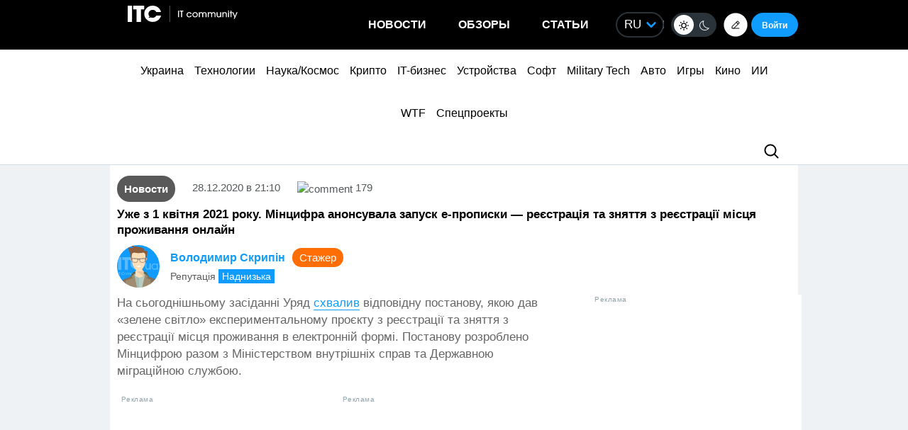

--- FILE ---
content_type: text/html; charset=utf-8
request_url: https://www.google.com/recaptcha/api2/aframe
body_size: 269
content:
<!DOCTYPE HTML><html><head><meta http-equiv="content-type" content="text/html; charset=UTF-8"></head><body><script nonce="N3PAM3YYhbzXF7VxGA2M1w">/** Anti-fraud and anti-abuse applications only. See google.com/recaptcha */ try{var clients={'sodar':'https://pagead2.googlesyndication.com/pagead/sodar?'};window.addEventListener("message",function(a){try{if(a.source===window.parent){var b=JSON.parse(a.data);var c=clients[b['id']];if(c){var d=document.createElement('img');d.src=c+b['params']+'&rc='+(localStorage.getItem("rc::a")?sessionStorage.getItem("rc::b"):"");window.document.body.appendChild(d);sessionStorage.setItem("rc::e",parseInt(sessionStorage.getItem("rc::e")||0)+1);localStorage.setItem("rc::h",'1769187889158');}}}catch(b){}});window.parent.postMessage("_grecaptcha_ready", "*");}catch(b){}</script></body></html>

--- FILE ---
content_type: application/javascript; charset=UTF-8
request_url: https://itcua.disqus.com/count-data.js?1=4168230%20https%3A%2F%2Fitc.ua%2F%3Fp%3D4168230&1=4168405%20https%3A%2F%2Fitc.ua%2F%3Fp%3D4168405&1=4168447%20https%3A%2F%2Fitc.ua%2F%3Fp%3D4168447&1=4168510%20https%3A%2F%2Fitc.ua%2F%3Fp%3D4168510&1=4168699%20https%3A%2F%2Fitc.ua%2F%3Fp%3D4168699&1=637240%20https%3A%2F%2Fitc.ua%2F%3Fp%3D637240&2=https%3A%2F%2Fitc.ua%2Fua%2Farticles%2Foglyad-acer-predator-helios-neo-16-ai-potuzhnyj-gejming-i-garyachyj-harakter%2F&2=https%3A%2F%2Fitc.ua%2Fua%2Fblogs%2Fchomu-grafika-v-igrah-bilshe-ne-vyrishuye-a-teraflopsy-prograyut%2F&2=https%3A%2F%2Fitc.ua%2Fua%2Fnovini%2Fdyuna-3-lyshyla-mesnykiv-bez-imax-vsi-ekrany-zabronovani-na-3-tyzhni-z-18-grudnya%2F&2=https%3A%2F%2Fitc.ua%2Fua%2Fnovini%2Frealme-pidtverdyla-p4-power-z-batareyeyu-na-10-000-ma-god%2F
body_size: 1051
content:
var DISQUSWIDGETS;

if (typeof DISQUSWIDGETS != 'undefined') {
    DISQUSWIDGETS.displayCount({"text":{"and":"\u0442\u0430","comments":{"zero":"0","multiple":"{num}","one":"1"}},"counts":[{"id":"4168447 https:\/\/itc.ua\/?p=4168447","comments":4},{"id":"637240 https:\/\/itc.ua\/?p=637240","comments":179},{"id":"4168510 https:\/\/itc.ua\/?p=4168510","comments":4},{"id":"4168699 https:\/\/itc.ua\/?p=4168699","comments":0},{"id":"4168405 https:\/\/itc.ua\/?p=4168405","comments":1},{"id":"4168230 https:\/\/itc.ua\/?p=4168230","comments":19},{"id":"https:\/\/itc.ua\/ua\/novini\/realme-pidtverdyla-p4-power-z-batareyeyu-na-10-000-ma-god\/","comments":50},{"id":"https:\/\/itc.ua\/ua\/articles\/oglyad-acer-predator-helios-neo-16-ai-potuzhnyj-gejming-i-garyachyj-harakter\/","comments":49},{"id":"https:\/\/itc.ua\/ua\/novini\/dyuna-3-lyshyla-mesnykiv-bez-imax-vsi-ekrany-zabronovani-na-3-tyzhni-z-18-grudnya\/","comments":71},{"id":"https:\/\/itc.ua\/ua\/blogs\/chomu-grafika-v-igrah-bilshe-ne-vyrishuye-a-teraflopsy-prograyut\/","comments":61}]});
}